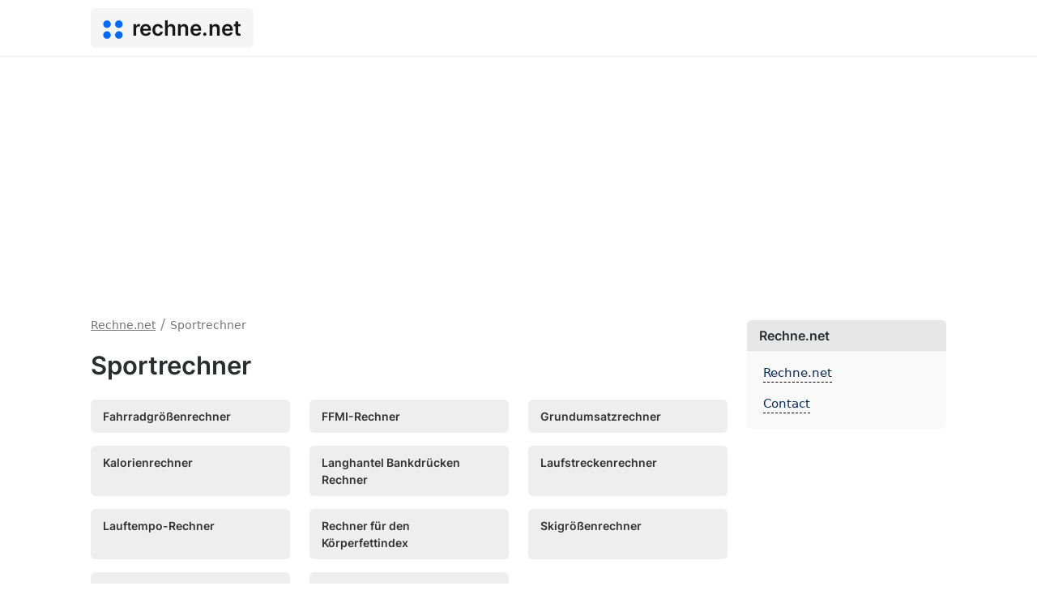

--- FILE ---
content_type: text/html; charset=UTF-8
request_url: https://rechne.net/sportrechner
body_size: 2381
content:
<!doctype html>
<html lang="de">
  <head>
    <meta charset="utf-8">
    <meta name="viewport" content="width=device-width, initial-scale=1">
    <title>Sportrechner - Rechne.net</title>
    <meta name="description" content=""/>
    <link rel="canonical" href="https://rechne.net/sportrechner">
    <meta property="og:image" content="https://rechne.net/assets/images/og-image.png"/>
    <meta property="og:image:width" content="1200" />
    <meta property="og:image:height" content="630" />
    <meta property="og:title" content="Sportrechner - Rechne.net">
    <meta property="og:description" content="">
    <meta property="og:site_name" content="Rechne.net" />
    <meta name="twitter:title" content="Sportrechner - Rechne.net">
    <meta name="twitter:description" content="">
    <meta name="twitter:image" content="https://rechne.net/assets/images/og-image.png">
    <link rel="preconnect" href="https://cdnjs.cloudflare.com" crossorigin>
    <link rel="dns-prefetch" href="https://cdnjs.cloudflare.com">
    <link rel="apple-touch-icon" sizes="180x180" href="https://rechne.net/assets/extra/apple-touch-icon.png">
    <link rel="icon" type="image/png" sizes="32x32" href="https://rechne.net/assets/extra/favicon-32x32.png">
    <link rel="icon" type="image/png" sizes="16x16" href="https://rechne.net/assets/extra/favicon-16x16.png">
    <link rel="manifest" href="https://rechne.net/assets/extra/site.webmanifest">
    <link rel="mask-icon" href="https://rechne.net/assets/extra/safari-pinned-tab.svg" color="#0369f6">
    <link rel="shortcut icon" href="https://rechne.net/assets/extra/favicon.ico">
    <meta name="msapplication-TileColor" content="#0369f6">
    <meta name="msapplication-config" content="https://rechne.net/assets/extra/browserconfig.xml">
    <meta name="theme-color" content="#0369f6">
    <link rel="alternate" hreflang="pl" href="https://skalkuluj.pl/kalkulatory-sportowe" />
    <link rel="alternate" hreflang="nl" href="https://berekening.net/sport-rekenmachines" />
    <link rel="alternate" hreflang="sv" href="https://kalkylator.info/sport-miniraknare" />
    <link rel="alternate" hreflang="es" href="https://calculado.net/calculadoras-deportivas" />
    <link rel="alternate" hreflang="pt" href="https://calculade.net/calculadoras-esportivas" />
    <link rel="alternate" hreflang="de" href="https://rechne.net/sportrechner" />
    <link rel="alternate" hreflang="fr" href="https://calculatrices.app/calculatrices-sportives" />
    <link rel="alternate" hreflang="no" href="https://kalkula.net/sportskalkulatorer" />
    <link rel="alternate" hreflang="da" href="https://lommeregnere.net/sport-regnemaskiner" />
    <link rel="alternate" hreflang="fi" href="https://onlinelaskimet.net/urheilulaskimet" />
    <link rel="alternate" hreflang="it" href="https://calcolatriceonline.net/calcolatrici-sportive" />
    <link rel="alternate" hreflang="cs" href="https://rychlekalkulacky.cz/sportovni-kalkulacky" />
    <link rel="alternate" hreflang="hu" href="https://kalkulatorok.net/sport-szamologepek" />
    <link rel="alternate" hreflang="lt" href="https://skaiciuotuvai.lt/sporto-skaiciuotuvai" />
    <link rel="alternate" hreflang="ro" href="https://calonline.net/calculatoare-sportive" />
    <link rel="alternate" hreflang="et" href="https://kalkulaatorid.net/spordikalkulaatorid" />
    <link rel="stylesheet" href="https://cdnjs.cloudflare.com/ajax/libs/bootstrap/5.1.3/css/bootstrap.min.css" integrity="sha512-GQGU0fMMi238uA+a/bdWJfpUGKUkBdgfFdgBm72SUQ6BeyWjoY/ton0tEjH+OSH9iP4Dfh+7HM0I9f5eR0L/4w==" crossorigin="anonymous" referrerpolicy="no-referrer" />
    <link rel="stylesheet" href="https://rechne.net/assets/css/style.min.css"/>

    
    <script async src="https://pagead2.googlesyndication.com/pagead/js/adsbygoogle.js?client=ca-pub-6962210495069285" crossorigin="anonymous"></script>
  </head>
  <body>
  <nav class="navbar navbar-expand-lg navbar-light">
  <div class="container">
    <a class="navbar-brand" href="https://rechne.net/"><svg xmlns="http://www.w3.org/2000/svg" viewBox="0 0 476 448" height="448" width="476" class="logoLeft" xml:space="preserve"><defs><clipPath id="a" clipPathUnits="userSpaceOnUse"><path d="M0 336h357V0H0Z"/></clipPath></defs><g clip-path="url(#a)" transform="matrix(1.33333 0 0 -1.33333 0 448)"><path style="fill:#0369f6;fill-opacity:1;fill-rule:nonzero;stroke:none" d="M0 0c0-36.727-29.773-66.5-66.5-66.5-36.727 0-66.5 29.773-66.5 66.5 0 36.727 29.773 66.5 66.5 66.5C-29.773 66.5 0 36.727 0 0" transform="translate(139 263.5)"/><path style="fill:#0369f6;fill-opacity:1;fill-rule:nonzero;stroke:none" d="M0 0c0-36.727-29.773-66.5-66.5-66.5-36.727 0-66.5 29.773-66.5 66.5 0 36.727 29.773 66.5 66.5 66.5C-29.773 66.5 0 36.727 0 0" transform="translate(348 263.5)"/><path style="fill:#0369f6;fill-opacity:1;fill-rule:nonzero;stroke:none" d="M0 0c0-36.727-29.773-66.5-66.5-66.5-36.727 0-66.5 29.773-66.5 66.5 0 36.727 29.773 66.5 66.5 66.5C-29.773 66.5 0 36.727 0 0" transform="translate(348 72.5)"/><path style="fill:#0369f6;fill-opacity:1;fill-rule:nonzero;stroke:none" d="M0 0c0-36.727-29.773-66.5-66.5-66.5-36.727 0-66.5 29.773-66.5 66.5 0 36.727 29.773 66.5 66.5 66.5C-29.773 66.5 0 36.727 0 0" transform="translate(139 72.5)"/></g></svg> <span class="logoText">rechne.net</span></a>
  </div>
</nav>

  <div class="container">
    <div class="row">
      <div class="col-lg-9 mainSide">
      <ol itemscope="" itemtype="https://schema.org/BreadcrumbList" class="breadcrumbsOl">
          <li itemprop="itemListElement" itemscope="" itemtype="https://schema.org/ListItem" class="itemListElement"><a itemprop="item" href="https://rechne.net/" class="breadcrumb-a"><span itemprop="name">Rechne.net</span></a><meta itemprop="position" content="1"></li> <span class="t-sm">/</span>
          
            <li itemprop="itemListElement" itemscope="" itemtype="https://schema.org/ListItem" class="itemListElement"><span itemprop="name">Sportrechner</span><meta itemprop="position" content="2"></li>
    
            </ol>
    
            <div class="mb-2"><h1>Sportrechner</h1></div>
    
    <div class="row mt-4">
    <div class="col-md-4 mb-3"><a href="fahrradgrossenrechner" class="category-link" title="Fahrradgrößenrechner"><div class="category-box">Fahrradgrößenrechner</div></a></div><div class="col-md-4 mb-3"><a href="ffmi-rechner" class="category-link" title="FFMI-Rechner"><div class="category-box">FFMI-Rechner</div></a></div><div class="col-md-4 mb-3"><a href="grundumsatzrechner" class="category-link" title="Grundumsatzrechner"><div class="category-box">Grundumsatzrechner</div></a></div><div class="col-md-4 mb-3"><a href="kalorienrechner" class="category-link" title="Kalorienrechner"><div class="category-box">Kalorienrechner</div></a></div><div class="col-md-4 mb-3"><a href="langhantel-bankdrucken-rechner" class="category-link" title="Langhantel Bankdrücken Rechner"><div class="category-box">Langhantel Bankdrücken Rechner</div></a></div><div class="col-md-4 mb-3"><a href="laufstreckenrechner" class="category-link" title="Laufstreckenrechner"><div class="category-box">Laufstreckenrechner</div></a></div><div class="col-md-4 mb-3"><a href="lauftempo-rechner" class="category-link" title="Lauftempo-Rechner"><div class="category-box">Lauftempo-Rechner</div></a></div><div class="col-md-4 mb-3"><a href="rechner-fur-den-korperfettindex" class="category-link" title="Rechner für den Körperfettindex"><div class="category-box">Rechner für den Körperfettindex</div></a></div><div class="col-md-4 mb-3"><a href="skigrossenrechner" class="category-link" title="Skigrößenrechner"><div class="category-box">Skigrößenrechner</div></a></div><div class="col-md-4 mb-3"><a href="tdee-rechner" class="category-link" title="TDEE-Rechner"><div class="category-box">TDEE-Rechner</div></a></div><div class="col-md-4 mb-3"><a href="vo2-max-rechner" class="category-link" title="VO2 Max-Rechner"><div class="category-box">VO2 Max-Rechner</div></a></div></div>      </div>
      <div class="col-lg-3 rightSide">
            
      
        
        <div class="sidebarBox"><div class="sidebarHeader">
          Rechne.net        </div>
        <ul class="rightUl">
                    <li class="mt-3"><a href="https://rechne.net/" title="Rechne.net">Rechne.net</a></li>
          <li class="mt-3"><a href="https://rechne.net/contact" title="Contact" rel="nofollow">Contact</a></li>
        </ul>
        </div>

              </div>
    </div>
  </div>
   
    <footer>
      <div class="container">
        <div class="row">
          <div class="col-lg-6">Rechne.net 2026</div>
          <div class="col-lg-6">
            <div class="float-end">
                            <a href="https://rechne.net/privacy-policy" rel="nofollow">Privacy policy</a> | <a href="https://rechne.net/terms-of-use" rel="nofollow">Terms of Use</a> | <a href="https://rechne.net/contact" rel="nofollow">Contact</a>
            </div>
        </div>
      </div>
    </footer>


  
  <script defer src="https://static.cloudflareinsights.com/beacon.min.js/vcd15cbe7772f49c399c6a5babf22c1241717689176015" integrity="sha512-ZpsOmlRQV6y907TI0dKBHq9Md29nnaEIPlkf84rnaERnq6zvWvPUqr2ft8M1aS28oN72PdrCzSjY4U6VaAw1EQ==" data-cf-beacon='{"version":"2024.11.0","token":"d815dbf4f95c456390e623149c0ebbe5","r":1,"server_timing":{"name":{"cfCacheStatus":true,"cfEdge":true,"cfExtPri":true,"cfL4":true,"cfOrigin":true,"cfSpeedBrain":true},"location_startswith":null}}' crossorigin="anonymous"></script>
</body>
</html>


--- FILE ---
content_type: text/html; charset=utf-8
request_url: https://www.google.com/recaptcha/api2/aframe
body_size: 249
content:
<!DOCTYPE HTML><html><head><meta http-equiv="content-type" content="text/html; charset=UTF-8"></head><body><script nonce="-wPEtyRh7KcK0FZtc5YTyQ">/** Anti-fraud and anti-abuse applications only. See google.com/recaptcha */ try{var clients={'sodar':'https://pagead2.googlesyndication.com/pagead/sodar?'};window.addEventListener("message",function(a){try{if(a.source===window.parent){var b=JSON.parse(a.data);var c=clients[b['id']];if(c){var d=document.createElement('img');d.src=c+b['params']+'&rc='+(localStorage.getItem("rc::a")?sessionStorage.getItem("rc::b"):"");window.document.body.appendChild(d);sessionStorage.setItem("rc::e",parseInt(sessionStorage.getItem("rc::e")||0)+1);localStorage.setItem("rc::h",'1768370601556');}}}catch(b){}});window.parent.postMessage("_grecaptcha_ready", "*");}catch(b){}</script></body></html>